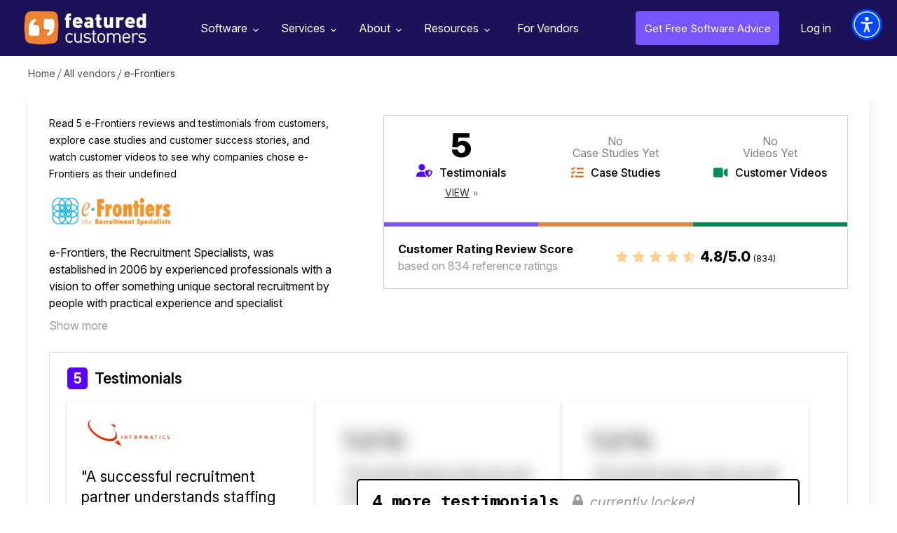

--- FILE ---
content_type: text/html; charset=utf-8
request_url: https://www.featuredcustomers.com/vendor/e-frontiers
body_size: 6884
content:
<!DOCTYPE html><html lang="en" data-uw-w-loader=""><head><meta charset="UTF-8"><meta name="viewport" content="width=device-width,initial-scale=1"><meta http-equiv="X-UA-Compatible" content="ie=edge"><link rel="icon" type="image/x-icon" href="/images/favicon.ico"><link href="https://fonts.googleapis.com/css?family=Open+Sans:300,400,600,700,800&amp;display=swap" rel="stylesheet" as="style" onload="this.rel=&quot;stylesheet&quot;"><link href="https://fonts.googleapis.com/css2?family=Libre+Baskerville:wght@700&amp;family=Libre+Franklin:wght@400;500;600;700;800&amp;display=swap" rel="stylesheet" as="style" onload="this.rel=&quot;stylesheet&quot;"><link href="https://cdnjs.cloudflare.com/ajax/libs/font-awesome/4.7.0/css/font-awesome.min.css" rel="stylesheet" as="style" onload="this.rel=&quot;stylesheet&quot;"><link rel="preload" href="https://www.featuredcustomers.com/images/css_sprites.webp" as="image" type="image/webp"><link rel="preload" href="https://www.featuredcustomers.com/images/bg-vendor-profile2.webp" as="image" type="image/webp"><link rel="preload" href="https://www.featuredcustomers.com/images/img_verified_locked.webp" as="image" type="image/webp"><link rel="preload" href="https://www.featuredcustomers.com/images/bg-competitor-box.webp" as="image" type="image/webp"><link rel="preload" href="https://www.featuredcustomers.com/images/bg-sponsored-block.webp" as="image" type="image/webp"><link rel="preload" href="https://www.featuredcustomers.com/images/bg_ent_dashboard.webp" as="image" type="image/webp"><link rel="preload" href="https://www.featuredcustomers.com/images/bg-vendor-profile.webp" as="image" type="image/webp"><link rel="preload" href="https://www.featuredcustomers.com/images/css_sprites_extranet.webp" as="image" type="image/webp"><link rel="preload" href="https://www.featuredcustomers.com/images/searchIcon.webp" as="image" type="image/webp"><link rel="preload" href="https://www.featuredcustomers.com/images/bg-vendor-categories.webp" as="image" type="image/webp"><link rel="preload" href="https://www.featuredcustomers.com/images/bg_team.webp" as="image" type="image/webp"><link rel="preload" href="https://www.featuredcustomers.com/images/bg-customer-testimonials.webp" as="image" type="image/webp"><link rel="preload" href="https://www.featuredcustomers.com/images/down-arrow.webp" as="image" type="image/webp"><link rel="preload" href="https://www.featuredcustomers.com/images/bg-press-release-individual.webp" as="image" type="image/webp"><link rel="preload" href="https://www.featuredcustomers.com/images/bg_header_blog.webp" as="image" type="image/webp"><link rel="preload" href="https://www.featuredcustomers.com/images/bg_blog_detail_header_right.webp" as="image" type="image/webp"><link rel="preload" href="https://www.featuredcustomers.com/images/big-data-software-company.webp" as="image" type="image/webp"><link rel="preload" href="https://www.featuredcustomers.com/images/blog_template02_bg.webp" as="image" type="image/webp"><link rel="preload" href="https://www.featuredcustomers.com/images/bg_research.webp" as="image" type="image/webp"><link rel="preload" href="https://www.featuredcustomers.com/images/bg-vendor-faq.webp" as="image" type="image/webp"><link rel="preload" href="https://www.featuredcustomers.com/images/bg-terms-privacy.webp" as="image" type="image/webp"><link rel="preload" href="https://www.featuredcustomers.com/images/bg-geolocation-content-section.webp" as="image" type="image/webp"><link rel="preload" href="https://www.featuredcustomers.com/images/bg-geolocation.webp" as="image" type="image/webp"><link rel="preload" href="https://www.featuredcustomers.com/images/bg_freeTrial.webp" as="image" type="image/webp"><link rel="preload" href="https://www.featuredcustomers.com/images/headerBgSoftware.webp" as="image" type="image/webp"><link rel="preload" href="https://www.featuredcustomers.com/images/software_headerimg_left.webp" as="image" type="image/webp"><link rel="preload" href="https://www.featuredcustomers.com/images/software_headerimg_right.webp" as="image" type="image/webp"><title>5 e-Frontiers  Customer Reviews &amp; References | FeaturedCustomers</title><link href="/static/css/main.027f3ecf.chunk.css" rel="stylesheet"><link rel="canonical" href="/vendor/e-frontiers" data-react-helmet="true"><meta name="keywords" content="Customer Reviews, Reviews, Customer References, References, Case Studies, Testimonials, Success Stories, Customer Stories, User Stories, Customers, Customer List Customer Videos, Testimonial Videos" data-react-helmet="true"><meta name="description" content="Learn more about e-Frontiers - use cases, approaches, &amp; end results from real customers; read customer reviews including 5 testimonials, videos, and case studies." data-react-helmet="true"><script type="application/ld+json" data-react-helmet="true">{"@context": "https://schema.org/", "@id": "https://www.featuredcustomers.com/vendor/e-frontiers", "@type": "Corporation", "name": "e-Frontiers", "aggregateRating": {"@type": "AggregateRating", "reviewCount": 834, "ratingValue": "4.8", "worstRating": "1", "bestRating": "5"}, "description": "e-Frontiers, the Recruitment Specialists, was established in 2006 by experienced professionals with a vision to offer something unique sectoral recruitment by people with practical experience and specialist knowledge of that particular area. e-Frontiers IT was the foundation for this vision and this was followed by e-Frontiers Business. Now in 2017, e-Frontiers Education is being established with the goal of connecting talented teachers with quality educational opportunities and cultural experiences in the Middle East.", "url": "http://www.e-frontiers.ie", "telephone": "+353 1 685 4000", "logo": {"@type": "ImageObject", "caption": "e-Frontiers", "contentUrl": "https://cdn.featuredcustomers.com/Company.logo_medium/e-frontiers_541251.png"}, "address": {"@type": "PostalAddress", "name": "Head Office", "addressLocality": "Dublin", "addressRegion": "Ireland"}, "sameAs": ["https://www.facebook.com/efrontiers/", "https://www.linkedin.com/company/e-frontiers-ltd/", "https://twitter.com/e_frontiers/"]}</script><link href="https://cdn.userway.org/styles/2025-11-25-08-56-56/widget_base.css?v=1764061016441" type="text/css" rel="stylesheet"></head><body><div class="uw-sl" role="region" data-uw-rm-ignore="true" data-uw-ignore-translate="true" aria-label="Quick Accessibility Options"><button class="uw-sl__item" data-uw-rm-ignore="true" data-uw-ignore-translate="true" lang="en-US" id="uw-skip-to-main"><span class="uw-sl__item__left" data-uw-ignore-translate="true"><span class="uw-sl__item__img"><svg focusable="false" width="26" height="24" xmlns="http://www.w3.org/2000/svg" aria-hidden="true" role="presentation"><g stroke="#000" stroke-width="1.5" fill="none" fill-rule="evenodd"><rect class="no-fill" fill="none" x=".75" y=".75" width="24.5" height="22.5" rx="3"></rect><path class="no-fill" fill="none" d="M1 7h24M9.5 7v17"></path></g></svg></span><span class="uw-sl__item__title" data-uw-ignore-s17="" data-uw-rm-ignore="true" data-uw-ignore-translate="true">Skip to main content</span></span><span class="uw-sl__e-icon"><svg width="26" height="27" role="presentation" aria-hidden="true" xmlns="http://www.w3.org/2000/svg"><g class="no-fill" fill="none" fill-rule="evenodd"><path d="M4.498 24.3v-.872H1.5v-1.37h2.716v-.872H1.5v-1.27h3v-.872H.542V24.3h3.955zm1.909 0v-3.695L9.183 24.3h.95v-5.256h-.95v3.695l-2.776-3.695H5.45V24.3h.957zm7.21 0v-4.383h1.682v-.873h-4.314v.873h1.683V24.3h.948zm6.421 0v-.872H17.04v-1.37h2.716v-.872H17.04v-1.27h3v-.872h-3.956V24.3h3.955zm1.84 0v-1.767h1.017l1.24 1.767h1.086l-1.316-1.867c.757-.237 1.27-.849 1.27-1.644 0-1.025-.842-1.745-1.966-1.745H20.92V24.3h.957zm1.224-2.647h-1.224v-1.729h1.224c.65 0 1.101.33 1.101.865 0 .535-.451.864-1.101.864z" fill="#000" fill-rule="nonzero"></path><path class="no-fill" fill="none" d="M18.9 1v6.3a2.7 2.7 0 01-2.7 2.7H5.4h0" stroke="#000" stroke-width="1.5" stroke-linecap="round" stroke-linejoin="round"></path><path fill="none" stroke="#000" stroke-width="1.5" stroke-linecap="round" stroke-linejoin="round" d="M8.1 12.7L5.4 10l2.7-2.7"></path></g></svg></span></button><button class="uw-sl__item" data-uw-rm-ignore="true" data-uw-ignore-translate="true" lang="en-US" id="uw-enable-visibility"><span class="uw-sl__item__left" data-uw-ignore-translate="true"><span class="uw-sl__item__img"><svg focusable="false" width="28" height="26" xmlns="http://www.w3.org/2000/svg" aria-hidden="true" role="presentation"><g class="no-fill" fill="none" fill-rule="evenodd"><path d="M13.808 6.019C8.625 6.019 4.01 9.197 1 14.148c3.01 4.951 7.625 8.129 12.808 8.129s9.797-3.178 12.807-8.129c-3.01-4.951-7.624-8.13-12.807-8.13" stroke="#000" class="no-fill" stroke-width="1.5" fill="none"></path><path d="M13.813 11.124c1.704 0 3.086 1.368 3.086 3.055 0 1.688-1.382 3.055-3.086 3.055s-3.086-1.367-3.086-3.055c0-1.687 1.382-3.055 3.086-3.055m0-3.055c-3.408 0-6.172 2.735-6.172 6.11 0 3.375 2.764 6.11 6.172 6.11s6.172-2.735 6.172-6.11c0-3.375-2.764-6.11-6.172-6.11" class="fill-white" fill="#FFF" fill-rule="nonzero"></path><path d="M17.913 14.18c0 2.244-1.839 4.064-4.105 4.064-2.268 0-4.106-1.82-4.106-4.065s1.838-4.064 4.106-4.064c2.266 0 4.105 1.82 4.105 4.064" stroke="#000" stroke-width="1.5" class="no-fill" fill="none"></path><path class="no-fill" stroke="#FFF" stroke-width="3" stroke-linecap="round" d="M2.872 22.306L22.03 3.339" fill="none"></path><path stroke="#000" stroke-width="1.5" stroke-linecap="round" d="M4.24 23.661L23.398 4.694" class="no-fill" fill="none"></path></g></svg></span><span class="uw-sl__item__title" data-uw-ignore-s17="" data-uw-rm-ignore="true" data-uw-ignore-translate="true">Enable accessibility for low vision</span></span><span class="uw-sl__e-icon"><svg width="26" height="27" role="presentation" aria-hidden="true" xmlns="http://www.w3.org/2000/svg"><g class="no-fill" fill="none" fill-rule="evenodd"><path d="M4.498 24.3v-.872H1.5v-1.37h2.716v-.872H1.5v-1.27h3v-.872H.542V24.3h3.955zm1.909 0v-3.695L9.183 24.3h.95v-5.256h-.95v3.695l-2.776-3.695H5.45V24.3h.957zm7.21 0v-4.383h1.682v-.873h-4.314v.873h1.683V24.3h.948zm6.421 0v-.872H17.04v-1.37h2.716v-.872H17.04v-1.27h3v-.872h-3.956V24.3h3.955zm1.84 0v-1.767h1.017l1.24 1.767h1.086l-1.316-1.867c.757-.237 1.27-.849 1.27-1.644 0-1.025-.842-1.745-1.966-1.745H20.92V24.3h.957zm1.224-2.647h-1.224v-1.729h1.224c.65 0 1.101.33 1.101.865 0 .535-.451.864-1.101.864z" fill="#000" fill-rule="nonzero"></path><path class="no-fill" fill="none" d="M18.9 1v6.3a2.7 2.7 0 01-2.7 2.7H5.4h0" stroke="#000" stroke-width="1.5" stroke-linecap="round" stroke-linejoin="round"></path><path fill="none" stroke="#000" stroke-width="1.5" stroke-linecap="round" stroke-linejoin="round" d="M8.1 12.7L5.4 10l2.7-2.7"></path></g></svg></span></button><button class="uw-sl__item" data-uw-rm-ignore="true" data-uw-ignore-translate="true" lang="en-US" id="uw-open-accessibility"><span class="uw-sl__item__left" data-uw-ignore-translate="true"><span class="uw-sl__item__img"><svg focusable="false" width="23" height="28" xmlns="http://www.w3.org/2000/svg" aria-hidden="true" role="presentation"><path d="M.018 8.639c.105-.595.65-.991 1.223-.877a53.94 53.94 0 0020.517 0c.625-.125 1.228.366 1.242 1.06.01.544-.402 1.003-.915 1.102-2.289.44-4.589.727-6.893.877-.948.063-1.647.948-1.54 1.932l.202 1.84c.314 2.87.958 5.69 1.919 8.399l1.26 3.553c.202.568-.076 1.197-.62 1.407a.994.994 0 01-.364.068c-.4 0-.768-.245-.944-.638l-.007.007-.325-.724a110.53 110.53 0 01-2.83-6.926.462.462 0 00-.878 0 105.146 105.146 0 01-2.832 6.917l-.308.68.005-.021a1.05 1.05 0 01-.98.705.994.994 0 01-.364-.068c-.544-.21-.821-.839-.62-1.407l1.26-3.553a37.235 37.235 0 001.92-8.403l.2-1.824c.107-.986-.59-1.881-1.54-1.943A55.94 55.94 0 01.86 9.914c-.57-.11-.947-.68-.841-1.275zM11.5 0c1.934 0 3.502 1.634 3.502 3.651 0 2.016-1.568 3.65-3.502 3.65-1.934 0-3.502-1.634-3.502-3.65C7.998 1.634 9.566 0 11.5 0z" fill="#000" fill-rule="evenodd"></path></svg></span><span class="uw-sl__item__title" data-uw-ignore-s17="" data-uw-rm-ignore="true" data-uw-ignore-translate="true">Open the accessibility menu</span></span><span class="uw-sl__e-icon"><svg width="26" height="27" role="presentation" aria-hidden="true" xmlns="http://www.w3.org/2000/svg"><g class="no-fill" fill="none" fill-rule="evenodd"><path d="M4.498 24.3v-.872H1.5v-1.37h2.716v-.872H1.5v-1.27h3v-.872H.542V24.3h3.955zm1.909 0v-3.695L9.183 24.3h.95v-5.256h-.95v3.695l-2.776-3.695H5.45V24.3h.957zm7.21 0v-4.383h1.682v-.873h-4.314v.873h1.683V24.3h.948zm6.421 0v-.872H17.04v-1.37h2.716v-.872H17.04v-1.27h3v-.872h-3.956V24.3h3.955zm1.84 0v-1.767h1.017l1.24 1.767h1.086l-1.316-1.867c.757-.237 1.27-.849 1.27-1.644 0-1.025-.842-1.745-1.966-1.745H20.92V24.3h.957zm1.224-2.647h-1.224v-1.729h1.224c.65 0 1.101.33 1.101.865 0 .535-.451.864-1.101.864z" fill="#000" fill-rule="nonzero"></path><path class="no-fill" fill="none" d="M18.9 1v6.3a2.7 2.7 0 01-2.7 2.7H5.4h0" stroke="#000" stroke-width="1.5" stroke-linecap="round" stroke-linejoin="round"></path><path fill="none" stroke="#000" stroke-width="1.5" stroke-linecap="round" stroke-linejoin="round" d="M8.1 12.7L5.4 10l2.7-2.7"></path></g></svg></span></button></div><div class="uwy userway_p1" data-uw-feature-ignore="true" data-uw-rm-ignore="true" title="Accessibility Menu" style="background-color: transparent !important; overflow: initial !important;"><div class="userway_buttons_wrapper"><div class="ulsti hidden userway_dark" id="userwayLstIcon" aria-label="Translations Menu" role="button" tabindex="0" aria-haspopup="dialog" data-uw-s19-ignore="" title="Translations Menu" style="background: rgb(0, 72, 255) !important;"><span class="uiiw"></span><div class="ups"><img width="43" height="43" data-uw-rm-ignore="" class="si_w" aria-hidden="true" alt="Spinner: White decorative" src="https://cdn.userway.org/widgetapp/images/spin_wh.svg"></div><span class="usr lst-spacer"></span></div><div class="uai userway_dark" id="userwayAccessibilityIcon" aria-label="Accessibility Menu" role="button" tabindex="0" aria-haspopup="dialog" title="Accessibility Menu" style="background: rgb(0, 72, 255) !important;"><span class="uiiw"><img data-uw-rm-ignore="" class="ui_w" role="presentation" alt="" src="https://cdn.userway.org/widgetapp/images/body_wh.svg"></span><div class="ups"><img width="43" height="43" data-uw-rm-ignore="" class="si_w" aria-hidden="true" alt="Spinner: White decorative" src="https://cdn.userway.org/widgetapp/images/spin_wh.svg"></div><span class="usr"></span></div><div class="uwaw-dictionary-tooltip"></div></div><iframe class="uwif userway_p1" data-uw-ignore-translate="true" name="userway" title="UserWay Accessibility Menu" allow="clipboard-write" style="max-width: 100vw !important; visibility: visible !important; opacity: 1 !important; color-scheme: light !important;"></iframe></div><div class="uw-s10-bottom-ruler-guide"></div><div class="uw-s10-right-ruler-guide"></div><div class="uw-s10-left-ruler-guide"></div><div class="uw-s10-reading-guide"><div class="uw-s10-reading-guide__arrow"></div></div><div class="uw-s12-tooltip" aria-hidden="true"></div><div id="root"><aside role="button" aria-label="Scroll to top of page" tabindex="-1" data-testid="react-scroll-up-button" class="ScrollUpButton__Container " style="background-color: rgba(50, 50, 50, 0.5); height: 50px; position: fixed; bottom: 20px; width: 50px; transition: opacity 0.5s ease-in-out, right; cursor: pointer; opacity: 0; right: -50px; z-index: 1000; display: none;"><svg viewBox="0 0 32 32" version="1.1" xmlns="http://www.w3.org/2000/svg" x="0" y="0" xml:space="preserve" style="display: inline-block; width: 100%; height: 100%; stroke-width: 0; stroke: white; fill: white;"><path transform="scale(1.4) translate(1,-5)" d="M19.196 23.429q0 0.232-0.179 0.411l-0.893 0.893q-0.179 0.179-0.411 0.179t-0.411-0.179l-7.018-7.018-7.018 7.018q-0.179 0.179-0.411 0.179t-0.411-0.179l-0.893-0.893q-0.179-0.179-0.179-0.411t0.179-0.411l8.321-8.321q0.179-0.179 0.411-0.179t0.411 0.179l8.321 8.321q0.179 0.179 0.179 0.411zM19.196 16.571q0 0.232-0.179 0.411l-0.893 0.893q-0.179 0.179-0.411 0.179t-0.411-0.179l-7.018-7.018-7.018 7.018q-0.179 0.179-0.411 0.179t-0.411-0.179l-0.893-0.893q-0.179-0.179-0.179-0.411t0.179-0.411l8.321-8.321q0.179-0.179 0.411-0.179t0.411 0.179l8.321 8.321q0.179 0.179 0.179 0.411z"></path></svg></aside><div class="navik-header header-shadow navik-mega-menu"><div class="container-fluid"><div class="navik-header-container"><div class="logo" data-mobile-logo="/images/logo_white.webp" data-sticky-logo="/images/logo_white.webp"><a href="/"><img src="/images/logo_white.webp" alt="logo" width="175" height="48"></a></div><div class="burger-menu"><div class="line-menu line-half first-line"></div><div class="line-menu"></div><div class="line-menu line-half last-line"></div></div><nav class="navik-menu menu-caret submenu-top-border"><ul style="display: none;"><li class="mega-menu dropdown_menu"><a href="/software">Software<span></span></a><ul style="display: block;"><li class="dropdown_menu"><div class="cls_submenu"><div class="menu-column"><ul><li><a href="/software/accounting-software">Accounting Software</a></li><li><a href="/software/ai-chatbot-software">AI Chatbot Software</a></li><li><a href="/software/application-development-tools">Application Development Tools</a></li><li><a href="/software/banking-api-software">Banking API Software</a></li><li><a href="/software/business-intelligence-software">Business Intelligence Software</a></li></ul></div><div class="menu-column"><ul><li><a href="/software/call-center-management">Call Center Management</a></li><li><a href="/software/call-recording-software">Call Recording Software</a></li><li><a href="/software/collaboration-and-project-management-software">Collaboration &amp; Project Management Software</a></li><li><a href="/software/conversation-intelligence-software">Conversation Intelligence Software</a></li><li><a href="/software/customer-success-software">Customer Success Software</a></li></ul></div><div class="menu-column"><ul><li><a href="/software/data-science-platforms">Data Science Platforms</a></li><li><a href="/software/email-marketing-software">Email Marketing Software</a></li><li><a href="/software/enterprise-resource-planning-software-erp">Enterprise Resource Planning Software (ERP)</a></li><li><a href="/software/financial-reporting-software">Financial Reporting Software</a></li><li><a href="/software/help-desk-software">Help Desk Software</a></li></ul></div><div class="menu-column"><ul><li><a href="/software/payroll-software-1">Payroll Software</a></li><li><a href="/software/sales-and-marketing-automation">Sales and Marketing Automation</a></li><li><a href="/software/sales-enablement-software">Sales Enablement Software</a></li><li><a href="/software/sales-intelligence-tools">Sales Intelligence Tools</a></li><li><a href="/software/video-conferencing-software">Video Conferencing Software</a></li></ul></div></div></li><span class="viewAll"><a href="/software">See all Categories</a></span></ul></li><li class="mega-menu dropdown_menu"><a href="/services">Services<span></span></a><ul style="display: block;"><li class="dropdown_menu"><div class="cls_submenu"><div class="menu-column"><ul><li><a href="/services/advertising-branding-agencies">Advertising &amp; Branding Agencies</a></li><li><a href="/services/advertising-agencies">Advertising Agencies</a></li><li><a href="/services/bigcommerce-consulting">Bigcommerce Consulting</a></li><li><a href="/services/branding-agencies">Branding Agencies</a></li><li><a href="/services/design-agencies">Design Agencies</a></li></ul></div><div class="menu-column"><ul><li><a href="/services/digital-marketing-agencies">Digital Marketing Agencies</a></li><li><a href="/services/ecommerce-development-firms">eCommerce Development Firms</a></li><li><a href="/services/event-marketing-agencies">Event Marketing Agencies</a></li><li><a href="/services/graphic-design-agencies">Graphic Design Agencies</a></li><li><a href="/services/it-consulting-managed-services">IT Consulting &amp; Managed Services</a></li></ul></div><div class="menu-column"><ul><li><a href="/services/magento-consulting">Magento Consulting</a></li><li><a href="/services/public-relations-firms">Public Relations Firms</a></li><li><a href="/services/salesforce-consulting">Salesforce Consulting</a></li><li><a href="/services/search-engine-optimization-firms">Search Engine Optimization Firms</a></li><li><a href="/services/shopify-consulting">Shopify Consulting</a></li></ul></div><div class="menu-column"><ul><li><a href="/services/social-media-marketing-services">Social Media Marketing </a></li><li><a href="/services/services-translation-services">Translation Services</a></li><li><a href="/services/ux-design">UX Design</a></li><li><a href="/services/web-mobile-app-development">Web &amp; Mobile App Development </a></li><li><a href="/services/web-design-agencies">Web Design Agencies</a></li></ul></div></div></li><span class="viewAll"><a href="/services">See all Categories</a></span></ul></li><li class="dropdown_menu"><a href="/about-us">About<span></span></a><ul style="display: block;"><li><a href="/about-us">About Us</a></li><li><a href="/customer-testimonials">Our Customers</a></li><li><a href="/press-releases">Press Releases</a></li><li><a href="/contact-us">Contact Us</a></li></ul></li><li class="dropdown_menu"><a href="/customers-success-reports">Resources<span></span></a><ul style="display: block;"><li><a href="/customers-success-reports">Customer Success Reports</a></li><span class="viewAll"><a href="#add_your_company" class="dd_addcompany">Add Your Company</a></span></ul></li><li class="verified-members"><a href="/vendor-solutions">For Vendors</a></li></ul></nav><div class="right_nav"><ul><li class="free_advice"><a href="/get-free-advice">Get Free Software Advice</a></li><li class="login"><a href="/extranet/login">Log in</a></li></ul></div><div id="Exp-serach" class="Exp-serach"><form id="searchform"><input class="ExpInput " placeholder="Search" name="vendor" id="search" list="vendorList" value=""><input class="Expbtn" type="submit" id="seachsubmit" value=""><span class="ExpIcon" id="searchiconwrapper"><i id="headersearch" class="fa fa-search"></i></span></form></div></div></div><div class="header-shadow-wrapper"></div></div><section class="breadcrumb_panel_section for_scroll"><div class="breadcrumbPanel"><ul><li><a href="/">Home</a></li><li><a href="/vendors/all">All vendors</a></li><li class="last">e-Frontiers</li></ul></div></section><section><div class="middleSection vendor_profile_section"><div class="container"><div class="vendor_profile_description"><div class="left_section"><div class="description_block">Read 5 e-Frontiers reviews and testimonials from customers, explore  case studies and customer success stories, and watch  customer videos to see why companies chose e-Frontiers as their undefined</div><div class="vendor_logo"><img src="https://cdn.featuredcustomers.com/Company.logo_medium/e-frontiers_541251.png" title="" width="150" height="45"></div><div class="content_block"><div class="hide"><p>e-Frontiers, the Recruitment Specialists, was established in 2006 by experienced professionals with a vision to offer something unique sectoral recruitment by people with practical experience and specialist knowledge of that particular area. e-Frontiers IT was the foundation for this vision and this was followed by e-Frontiers Business. Now in 2017, e-Frontiers Education is being established with the goal of connecting talented teachers with quality educational opportunities and cultural experiences in the Middle East.</p></div><a href="#show more" class="showLessMoreContent">Show more</a></div><div class="category"></div></div><div class="right_section"><div class="reviews_content_block"><div class="content_block"><ul><li class="testimonials"><span class="number">5</span><span class="name">Testimonials</span><span class="view"><a href="#testimonials-review">View</a></span></li><li class="case_studies"><span class="no_reviews">No <br>Case Studies Yet</span><span class="name no">Case Studies</span></li><li class="videos"><span class="no_reviews"> No <br>Videos Yet </span><span class="name no">Customer Videos</span></li></ul></div><div class="review_rating_score"><div class="left"><span class="review_heading">Customer Rating Review Score</span>based on 834 reference ratings</div><div class="right"><div class="starIcon"><i class="fa fa-star-o" aria-hidden="true"><i class="fa fa-star outline hundred" aria-hidden="true"></i></i><i class="fa fa-star-o" aria-hidden="true"><i class="fa fa-star outline hundred" aria-hidden="true"></i></i><i class="fa fa-star-o" aria-hidden="true"><i class="fa fa-star outline hundred" aria-hidden="true"></i></i><i class="fa fa-star-o" aria-hidden="true"><i class="fa fa-star outline hundred" aria-hidden="true"></i></i><i class="fa fa-star-o" aria-hidden="true"><i class="fa fa-star outline eighty" aria-hidden="true"></i></i></div><div class="txt">4.8/5.0 <span class="total_review">(834)</span></div></div></div></div></div></div><div class="vendor_reviews_section testimonials" id="testimonials-review"><h3><span class="count">5</span>Testimonials</h3><div class="testimonial_reviews clsVerified"><ul class=""><li><div class="logo"><img src="https://cdn.featuredcustomers.com/Company.logo_medium/compass-informatics_541254.png" alt="" title="Compass Informatics" width="150" height="45"></div><p>"A successful recruitment partner understands staffing needs, has a solid resource appreciation, and works in a timely, fair, and ethical manner. I am glad to say e-Frontiers is that."</p><div class="footer_bottom"><div class="user_details"><span class="name">Gearoid O'Riain</span><span class="desgn">Compass Informatics</span></div></div></li><li><img src="/images/blur_img.png" alt=""></li><li><img src="/images/blur_img.png" alt=""></li></ul><div class="content_locked"><span class="heading_txt">4 more testimonials</span><span class="locked">currently locked</span></div></div></div><div class="additional_info"><h3>Additional e-Frontiers Information &amp; Resources</h3><p>Read <a href="/vendor/e-frontiers/testimonials"><u>e-Frontiers Reviews, Testimonials &amp; Customer References</u></a> from 5 real e-Frontiers customers.</p></div></div></div></section><section class="footer"><div class="container"><div class="footerTxt"><img src="/images/logo_white.webp" alt="" width="175" height="48"><span class="txt">FeaturedCustomers has 1,884,471+ validated customer references
            including reviews, case studies, success stories, customer stories,
            testimonials and customer videos that will help you make better
            software purchasing decisions.</span></div><div class="footerNav"><ul><li>Browse by<ul><li><a href="/software">Software Categories</a></li><li><a href="/services">Services Categories</a></li><li><a href="/vendors">Vendor Directory</a></li></ul></li><li>FeaturedCustomers<ul><li><a href="/about-us">About</a></li><li><a href="/terms">Terms</a></li><li><a href="/privacy">Privacy</a></li><li><a href="/contact-us">Contact</a></li><li><a href="/do-not-sell">Do Not Sell My Personal Information</a></li></ul></li><li>Connect<ul><li><a href="/press-releases">Press Releases</a></li><li><a href="https://www.linkedin.com/company/featuredcustomers-com/" target="_blank" rel="noopener noreferrer">LinkedIn</a></li><li><a href="https://twitter.com/FeaturedCust" target="_blank" rel="noopener noreferrer">Twitter</a></li><li><a href="https://www.facebook.com/featuredcustomers" target="_blank" rel="noopener noreferrer">Facebook</a></li></ul></li><li>For Vendors<ul><li><a href="#Upgrade Your Profile">Upgrade Your Profile</a></li><li><a href="#Verify Your Profile">Verify Your Profile</a></li><li><a href="#Add Your Company">Add Your Company</a></li><li><a href="#Enterprise Login" class="open-overlay">Enterprise Login</a></li><li class="btn_software_recommended"><a href="/get-free-advice">Get free software recommendations</a></li></ul></li></ul></div></div></section><script type="application/ld+json">{"@context": "https://schema.org", "@type": "BreadcrumbList", "itemListElement": [{"@type": "ListItem", "position": 1, "name": "Home", "item": "https://www.featuredcustomers.com"}, {"@type": "ListItem", "position": 2, "name": "All vendors", "item": "https://www.featuredcustomers.com/vendors/all"}, {"@type": "ListItem", "position": 3, "name": "e-Frontiers", "item": null}]}</script></div></body></html>

--- FILE ---
content_type: text/css
request_url: https://cdn.userway.org/styles/2025-11-25-08-56-56/widget_base.css?v=1764061016441
body_size: 4608
content:
:root .uai,:root .ulsti,_::-webkit-full-page-media,_:future{outline-offset:-10px}.uw-s10-reading-guide{display:none;box-sizing:border-box;background:#000;width:40vw!important;min-width:200px!important;position:absolute!important;height:12px!important;border:solid 3px #fff300;border-radius:5px;top:20px;z-index:2147483647;transform:translateX(-50%)}.uw-s10-reading-guide__arrow{bottom:100%;left:50%;transform:translateX(-50%);width:20px;height:0;position:absolute}.uw-s10-reading-guide__arrow:after,.uw-s10-reading-guide__arrow:before{content:"";bottom:100%;left:50%;border:solid transparent;height:0;width:0;position:absolute;pointer-events:none}.uw-s10-reading-guide__arrow:after{border-bottom-color:#000;border-width:14px;margin-left:-14px}.uw-s10-reading-guide__arrow:before{border-bottom-color:#fff300;border-width:17px;margin-left:-17px}.uw-s10-left-ruler-guide,.uw-s10-right-ruler-guide{width:16px;height:9px;background:0 0;display:none;position:absolute!important;z-index:2147483647;transform:translateY(-50%)}.uw-s10-bottom-ruler-guide{width:36px;height:16px;background:0 0;display:none;position:absolute!important;z-index:2147483647;transform:translateX(-50%)}.usc{clip:rect(1px,1px,1px,1px);height:1px;width:1px;overflow:hidden;position:absolute!important;z-index:-1;opacity:0}.uiiw img,.ups img{max-width:100%!important}.uiiw,.uiiw .accessibility-btn__text{margin:0}body .rvNotification{visibility:hidden!important}body .uwy{z-index:2147483647;position:fixed!important;transform:none!important}.uw-sl img,.uwy img,body .uwy img{max-width:100%;height:auto;display:block;width:auto}.uw-sl ol,.uw-sl ul,.uwy ol,.uwy ul,body .uwy ol,body .uwy ul{margin:0;padding:0;list-style:none}.uw-sl a,.uwy a,body .uwy a{text-decoration:none;color:inherit}.uw-sl button,.uwy button,body .uwy button{border:none;padding:0;cursor:pointer;min-width:auto}.uw-sl input,.uw-sl select,.uw-sl textarea,.uwy input,.uwy select,.uwy textarea,body .uwy input,body .uwy select,body .uwy textarea{margin:0;padding:0;border:none;outline:none}body .uwy .userway_buttons_wrapper{top:10px;position:fixed;display:-ms-flexbox;display:flex;-ms-flex-direction:column;flex-direction:column;-ms-flex-align:center;align-items:center}body .uwy .uai .userway_dictionary_popup_container.hidden,body .uwy .uai.hidden,body .uwy .ulsti .userway_dictionary_popup_container.hidden,body .uwy .ulsti.hidden,body .uwy .userway_buttons_wrapper.hidden{display:none}body .uwy .uai,body .uwy .ulsti{text-align:initial!important}body .uwy .lst-btn-text{font-size:15px;line-height:normal;color:#fff;font-weight:600;letter-spacing:-.1px}body .uwy .lst-btn-flag{border-radius:50%;background-position:center center;background-size:cover;background-repeat:no-repeat}body .uwy.hidden{display:none}body .uwy .uai:focus-within,body .uwy .ulsti:focus-within{outline:2px solid #0038ff!important;outline-offset:-2px!important;box-shadow:0 0 0 4px rgba(0,56,255,.22)!important}body .uwy.userway_p1 .userway_buttons_wrapper{top:13px;right:auto;bottom:auto;left:calc(100vw - 21px);transform:translate(-100%)}body .uwy.userway_p2 .userway_buttons_wrapper{top:50%;transform:translate(-100%,-50%);left:calc(100vw - 21px);-ms-flex-pack:center;justify-content:center;right:auto}body .uwy.userway_p3 .userway_buttons_wrapper{top:auto;bottom:13px;left:calc(100vw - 21px);right:auto;-ms-flex-pack:end;justify-content:end;transform:translate(-100%)}body .uwy.userway_p4 .userway_buttons_wrapper{top:auto;left:calc(50% - 22px);bottom:16px;right:auto;-ms-flex-pack:end;justify-content:end}body .uwy.userway_p4.userway_hidden{bottom:-30px;top:auto;right:auto}body .uwy.userway_p4.userway_hidden.uo{bottom:13px}body .uwy.userway_p4.userway_hidden .userway_buttons_wrapper{transform:translate(-50%,100%)}body .uwy.userway_p5 .userway_buttons_wrapper{top:auto;bottom:13px;left:13px;right:auto;-ms-flex-pack:end;justify-content:end}body .uwy.userway_p6 .userway_buttons_wrapper{top:50%;transform:translateY(-50%);left:13px;right:auto;bottom:auto;-ms-flex-pack:center;justify-content:center}body .uwy.userway_p7 .userway_buttons_wrapper{top:13px;left:13px;right:auto;bottom:auto}body .uwy.userway_p8 .userway_buttons_wrapper{top:13px;left:50%;transform:translate(-50%);right:auto;bottom:auto}body .uwy.userway_p8.userway_hidden .userway_buttons_wrapper{transform:translate(-50%,-100%)}body .uwy.userway_p8.userway_hidden.uo{top:10px}body .uwy.userway_p4 .userway_buttons_wrapper,body .uwy.userway_p8 .userway_buttons_wrapper{left:50vw;transform:translateX(-50%)}body .uwy.uon .uai,body .uwy.uon .ulsti{background:#007dd5!important}body .uwy .uai img,body .uwy .ulsti img,body .uwy.uon .uwif{display:block!important}body .uwy .userway_ft_iframe_wrapper,body .uwy.uon.umb .userway_buttons_wrapper,body .uwy.uon.usb .userway_buttons_wrapper{display:none}body .uwy .uai .ups.white .si_w,body .uwy .ulsti .ups.white .si_w,body .uwy.userway_ft_on .uit{display:block}body .uwy.uen .uai .userway_check_on,body .uwy.uen .ulsti .userway_check_on{opacity:1;visibility:visible;top:-4px;right:-4px}body .uwy .uit,body .uwy .uwif{position:fixed;top:0;left:0;bottom:0;right:0;width:100%!important;max-width:100%!important;height:100%!important;visibility:visible!important;opacity:0!important;background:0 0!important;border:none;margin:0;padding:0;overflow:hidden;z-index:inherit;display:none}body .uwy .uai,body .uwy .ulsti{cursor:pointer;background:#0048ff!important;border-radius:50%!important;padding:0;transition:.1s;display:-ms-flexbox;display:flex;-ms-flex-align:center;align-items:center;-ms-flex-pack:center;justify-content:center;width:44px;height:44px;position:relative}body .uwy .uai:active,body .uwy .uai:focus,body .uwy .uai:hover,body .uwy .ulsti:active,body .uwy .ulsti:focus,body .uwy .ulsti:hover{background:#007dd5}body .uwy .uai .ups,body .uwy .ulsti .ups{display:none;position:absolute;height:45px;width:45px;top:0;left:0;background-color:transparent!important;overflow:hidden;background-position:-48px -48px;background-size:140px;animation:uw_standard .75s infinite linear;transform-origin:50% 50% 0!important}body .uwy .uai .ups .si_w,body .uwy .ulsti .ups .si_w{display:block}body .uwy .uai .ups .si_b,body .uwy .uai .ups.white .si_b,body .uwy .ulsti .ups .si_b,body .uwy .ulsti .ups.white .si_b{display:none}body .uwy .uai .ups .si_b,body .uwy .uai .ups .si_w,body .uwy .ulsti .ups .si_b,body .uwy .ulsti .ups .si_w{max-width:100%}body .uwy .uai .usr,body .uwy .ulsti .usr{z-index:-1!important;position:absolute;top:-10px;right:-10px;bottom:-10px;left:-10px;display:inline-block;background-color:transparent!important}body .uwy .uai.uli .ui_w,body .uwy .uai.uli .ups .si_w,body .uwy .ulsti.uli .ui_w,body .uwy .ulsti.uli .ups .si_w{display:none}body .uwy .uai .ui_w,body .uwy .uai.uli .ui_b,body .uwy .uai.uli .ups .si_b,body .uwy .ulsti .ui_w,body .uwy .ulsti.uli .ui_b,body .uwy .ulsti.uli .ups .si_b{display:block}body .uwy .uai.userway_dark .ups .si_w,body .uwy .ulsti.userway_dark .ups .si_w{display:-ms-flexbox;display:flex}body .uwy .uai.userway_loading .ups,body .uwy .ulsti.userway_loading .ups{display:-ms-flexbox!important;display:flex!important;-ms-flex-flow:row nowrap;flex-flow:row nowrap;-ms-flex-pack:center;justify-content:center;-ms-flex-align:center;align-items:center}body .uwy .uai .ui_b,body .uwy .uai.userway_dark .ups .si_b,body .uwy .uai.userway_loading .ui_b,body .uwy .uai.userway_loading .ui_w,body .uwy .ulsti .ui_b,body .uwy .ulsti.userway_dark .ups .si_b,body .uwy .ulsti.userway_loading .ui_b,body .uwy .ulsti.userway_loading .ui_w{display:none}.uwy .uai img:not(.userway_check_on),.uwy .ulsti img:not(.userway_check_on),body .uwy .uai img:not(.userway_check_on),body .uwy .ulsti img:not(.userway_check_on){width:44px;height:44px;display:block;padding:0!important;margin:0!important;background:0 0!important;border:none!important;opacity:1!important;visibility:visible!important}body .uwy .uai .userway_check_on,body .uwy .ulsti .userway_check_on{position:absolute;top:-7px;right:-4px;width:18px;height:20px;transition:.1s;opacity:0;visibility:hidden;background:0 0!important;border:none!important;padding:0!important;margin:0!important}body .uwy .lst-btn-flag{width:34px;height:34px}body .uwy.uts .uai,body .uwy.uts .ulsti,body .uwy.uts .ups{width:32px;height:32px}.uwy.uts .uai img:not(.userway_check_on),.uwy.uts .ulsti img:not(.userway_check_on),.uwy.uts .ups img:not(.userway_check_on),body .uwy.uts .uai img:not(.userway_check_on),body .uwy.uts .ulsti img:not(.userway_check_on),body .uwy.uts .ups img:not(.userway_check_on){width:32px;height:32px}body .uwy.uts .lst-btn-flag{height:24px;width:24px}body .uwy.utb .uai,body .uwy.utb .ulsti,body .uwy.utb .ups{width:64px;height:64px}.uwy.utb .uai img:not(.userway_check_on),.uwy.utb .ulsti img:not(.userway_check_on),.uwy.utb .ups img:not(.userway_check_on),body .uwy.utb .uai img:not(.userway_check_on),body .uwy.utb .ulsti img:not(.userway_check_on),body .uwy.utb .ups img:not(.userway_check_on){width:64px;height:64px;padding:0!important;margin:0!important;background:0 0!important;border:none!important;opacity:1!important;visibility:visible!important}body .uwy.utb .uai .userway_check_on,body .uwy.utb .ulsti .userway_check_on,body .uwy.utb .ups .userway_check_on{top:-2px;right:-2px;width:21px;height:21px}body .uwy.utb .lst-btn-flag{height:50px;width:50px}body .uwy.utb.userway_p1,body .uwy.utb.userway_p2,body .uwy.utb.userway_p3{right:30px}body .uwy.utb.userway_p3,body .uwy.utb.userway_p4,body .uwy.utb.userway_p5{bottom:30px}body .uwy.utb.userway_p4.userway_hidden{top:auto}body .uwy.utb.userway_p4.userway_hidden.uo{bottom:30px;margin:0!important}.uwy.uac.userway_p4.userway_hidden.uo .uai,.uwy.uac.userway_p4.userway_hidden.uo .ulsti,.uwy.uac.userway_p8.userway_hidden.uo .uai,.uwy.uac.userway_p8.userway_hidden.uo .ulsti,.uwy.utb.userway_p4.userway_hidden.uo .uai,.uwy.utb.userway_p4.userway_hidden.uo .ulsti,.uwy.utb.userway_p8.userway_hidden.uo .uai,.uwy.utb.userway_p8.userway_hidden.uo .ulsti,body .uwy.uac.userway_p4.userway_hidden.uo .uai,body .uwy.uac.userway_p4.userway_hidden.uo .ulsti,body .uwy.uac.userway_p8.userway_hidden.uo .uai,body .uwy.uac.userway_p8.userway_hidden.uo .ulsti,body .uwy.utb.userway_p4.userway_hidden.uo .uai,body .uwy.utb.userway_p4.userway_hidden.uo .ulsti,body .uwy.utb.userway_p8.userway_hidden.uo .uai,body .uwy.utb.userway_p8.userway_hidden.uo .ulsti{transform:translate(-50%,0%)}body .uwy.utb.userway_p4.userway_hidden .uai,body .uwy.utb.userway_p4.userway_hidden .ulsti{transform:translate(-50%,100%)}body .uwy.utb.userway_p8.userway_hidden{top:13px}body .uwy.utb.userway_p8.userway_hidden.uo{top:13px;margin:0}body .uwy.utb.userway_p8.userway_hidden .uai,body .uwy.utb.userway_p8.userway_hidden .ulsti{transform:translate(-50%,-100%)}body .uwy.utb.userway_p6,body .uwy.utb.userway_p7{left:11px}body .uwy.uac{border-radius:0!important}body .uwy.uac .uai{border-radius:10px!important;width:auto;height:auto;max-height:initial;max-width:initial;min-height:initial;min-width:initial}body .uwy.uac.userway_p1,body .uwy.uac.userway_p2,body .uwy.uac.userway_p3{right:50px}body .uwy.uac.userway_p1.userway_hidden .uai,body .uwy.uac.userway_p1.userway_hidden .ulsti,body .uwy.uac.userway_p2.userway_hidden .uai,body .uwy.uac.userway_p2.userway_hidden .ulsti,body .uwy.uac.userway_p3.userway_hidden .uai,body .uwy.uac.userway_p3.userway_hidden .ulsti{transform:translateX(95%)}body .uwy.uac.userway_p5,body .uwy.uac.userway_p6,body .uwy.uac.userway_p7{left:50px}body .uwy.uac.userway_p5.userway_hidden .uai,body .uwy.uac.userway_p5.userway_hidden .ulsti,body .uwy.uac.userway_p6.userway_hidden .uai,body .uwy.uac.userway_p6.userway_hidden .ulsti,body .uwy.uac.userway_p7.userway_hidden .uai,body .uwy.uac.userway_p7.userway_hidden .ulsti{transform:translateX(-95%)}body .uwy.uac.userway_p8.userway_hidden .uai,body .uwy.uac.userway_p8.userway_hidden .ulsti{transform:translate(-50%,-130%)}body .uwy.uac.userway_p4.userway_hidden .uai,body .uwy.uac.userway_p4.userway_hidden .ulsti{transform:translate(-50%,130%)}body .uwy.uac .uai.userway_loading{overflow:hidden}body .uwy.uac .uai.userway_loading:after{content:"";width:50%;height:4px;position:absolute;top:0;left:0;background-color:#fff;transform:translateX(-220%);animation:.9s linear infinite uw_block_loading}body .uwy.uac .uai.userway_loading .ups{display:none!important}body .uwy.uac .uai.userway_loading.uli:after{background-color:#000}body .uwy.uac .uhi{top:44px}body .uwy.userway_p1.userway_hidden .userway_buttons_wrapper,body .uwy.userway_p2.userway_hidden .userway_buttons_wrapper,body .uwy.userway_p3.userway_hidden .userway_buttons_wrapper{transform:translate(100%,-50%)}body .uwy.userway_p5.userway_hidden .userway_buttons_wrapper,body .uwy.userway_p6.userway_hidden .userway_buttons_wrapper,body .uwy.userway_p7.userway_hidden .userway_buttons_wrapper{transform:translate(-100%,-50%)}body .uwy.uac.utb.userway_hidden.userway_p4{bottom:35px}body .uwy .userway_buttons_wrapper{font-size:initial!important;transition:transform .4s!important}body .uwy:not(.uh) .uai:hover,body .uwy:not(.uh) .ulsti:hover,body .uwy:not(.uh).userway_p1 .uai:hover,body .uwy:not(.uh).userway_p1 .ulsti:hover,body .uwy:not(.uh).userway_p2 .uai:hover,body .uwy:not(.uh).userway_p2 .ulsti:hover,body .uwy:not(.uh).userway_p3 .uai:hover,body .uwy:not(.uh).userway_p3 .ulsti:hover,body .uwy:not(.uh).userway_p4 .uai:hover,body .uwy:not(.uh).userway_p4 .ulsti:hover,body .uwy:not(.uh).userway_p6 .uai:hover,body .uwy:not(.uh).userway_p6 .ulsti:hover,body .uwy:not(.uh).userway_p8 .uai:hover,body .uwy:not(.uh).userway_p8 .ulsti:hover{transform:scale(1.1)!important}body .uwy .uwaw-lang-list__circle{display:-ms-flexbox;display:flex;-ms-flex-pack:center;justify-content:center;-ms-flex-align:center;align-items:center;border-radius:50%;width:19px;height:19px;font-family:sans-serif;font-size:10px;color:#002481;background-color:#d8e3ff;border:1px solid #fff;position:absolute;left:-2px;top:-2px;padding:0}body .uwy.uen img .userway_check_on{opacity:1!important;visibility:visible!important}@media only screen and (max-device-width:1024px){body .uwy .uit,body .uwy .uwif{display:none!important;opacity:1!important;visibility:visible!important}body .uwy.uon,body .uwy.uon .uit,body .uwy.uon .uwif{display:block!important}body .uwy .ufiw{display:none!important;opacity:1!important;visibility:visible!important}}.uwaw-dictionary-tooltip{width:300px;cursor:default;opacity:0;visibility:hidden;transition:transform .15s ease,opacity .15s ease,visibility .15s ease;position:absolute}.uwaw-dictionary-tooltip_active{opacity:1;visibility:visible}.uwaw-dictionary-tooltip_fixed{position:fixed}.utb .uwaw-dictionary-tooltip{margin-left:50px}.utb.userway_p1 .uwaw-dictionary-tooltip,.utb.userway_p2 .uwaw-dictionary-tooltip,.utb.userway_p3 .uwaw-dictionary-tooltip{margin-right:50px}.uwaw-dictionary-tooltip__ii{background:#0a0910;position:relative;padding:16px 19px}.uwaw-dictionary-tooltip__ico{width:34px;height:34px;border-radius:50%;background:rgba(255,255,255,.16);margin-right:9px;-ms-flex-pack:center;justify-content:center}.uwaw-dictionary-tooltip__ico .no-fill{fill:none!important}.uwaw-dictionary-tooltip__close,.uwaw-dictionary-tooltip__ico,.uwaw-dictionary-tooltip__title{display:-ms-flexbox;display:flex;-ms-flex-align:center;align-items:center}.uwaw-dictionary-tooltip__title{color:#fff;font-size:14px;line-height:20px;letter-spacing:-.11px;font-weight:600;font-family:Metropolis,sans-serif;padding-bottom:9px}.uwaw-dictionary-tooltip__close{position:absolute;right:17px;top:22px;width:28px;height:28px;border-radius:50%;background:#fff;border:none;-ms-flex-pack:center;justify-content:center;transition:opacity .3s ease;cursor:pointer;padding:0}.uwaw-dictionary-tooltip__close:hover{opacity:.7}.uwaw-dictionary-tooltip__description{font-family:Metropolis,sans-serif;color:#afabc2;font-size:14px;line-height:20px;padding-right:20px}.uwaw-dictionary-tooltip__description strong{color:#fff;font-size:inherit;font-weight:700}.uwaw-dictionary-tooltip .dictionary-mobile-hidden-span{display:inline;color:inherit;font-size:inherit;font-family:inherit}@media (max-width:991px){.uwaw-dictionary-tooltip .dictionary-mobile-hidden-span{display:none}}.uwaw-dictionary-tooltip__tail{position:absolute}.uwaw-dictionary-tooltip__tail path{fill:#0a0910}.userway_p1 .uwaw-dictionary-tooltip,.userway_p2 .uwaw-dictionary-tooltip,.userway_p8 .uwaw-dictionary-tooltip{top:100%;right:0}.userway_p1 .uwaw-dictionary-tooltip__i,.userway_p2 .uwaw-dictionary-tooltip__i,.userway_p8 .uwaw-dictionary-tooltip__i{padding-top:20px}.userway_p1 .uwaw-dictionary-tooltip__ii,.userway_p2 .uwaw-dictionary-tooltip__ii,.userway_p8 .uwaw-dictionary-tooltip__ii{border-radius:14px 0 14px 14px}.userway_p1 .uwaw-dictionary-tooltip__tail,.userway_p2 .uwaw-dictionary-tooltip__tail,.userway_p8 .uwaw-dictionary-tooltip__tail{bottom:100%;right:0}.userway_p6 .uwaw-dictionary-tooltip,.userway_p7 .uwaw-dictionary-tooltip{top:100%;left:0}.userway_p6 .uwaw-dictionary-tooltip__i,.userway_p7 .uwaw-dictionary-tooltip__i{padding-top:20px}.userway_p6 .uwaw-dictionary-tooltip__ii,.userway_p7 .uwaw-dictionary-tooltip__ii{border-radius:0 14px 14px 14px}.userway_p6 .uwaw-dictionary-tooltip__tail,.userway_p7 .uwaw-dictionary-tooltip__tail{bottom:100%;left:0;transform:rotateY(180deg) translateY(1px)}.userway_p3 .uwaw-dictionary-tooltip,.userway_p4 .uwaw-dictionary-tooltip{bottom:100%;right:0}.userway_p3 .uwaw-dictionary-tooltip__i,.userway_p4 .uwaw-dictionary-tooltip__i{padding-bottom:20px}.userway_p3 .uwaw-dictionary-tooltip__ii,.userway_p4 .uwaw-dictionary-tooltip__ii{border-radius:14px 14px 0 14px}.userway_p3 .uwaw-dictionary-tooltip__tail,.userway_p4 .uwaw-dictionary-tooltip__tail{top:100%;right:0;transform:rotateX(180deg) translateY(5px)}.userway_p5 .uwaw-dictionary-tooltip{bottom:100%;left:0}.userway_p5 .uwaw-dictionary-tooltip__i{padding-bottom:20px}.userway_p5 .uwaw-dictionary-tooltip__ii{border-radius:14px 14px 14px 0}.userway_p5 .uwaw-dictionary-tooltip__tail{top:100%;left:0;transform:rotate(180deg) translateY(1px)}.uwaw-dictionary-tooltip-custom{z-index:9999}.uwaw-dictionary-tooltip-custom .uwaw-dictionary-tooltip__ii{z-index:9999;border-radius:14px}.uwy{z-index:2147483647;position:fixed!important;transform:none!important}.uwy .userway_buttons_wrapper{top:10px;position:fixed;display:-ms-flexbox;display:flex;-ms-flex-direction:column;flex-direction:column;-ms-flex-align:center;align-items:center}.uwy .uai .userway_dictionary_popup_container.hidden,.uwy .uai.hidden,.uwy .ulsti .userway_dictionary_popup_container.hidden,.uwy .ulsti.hidden,.uwy .userway_buttons_wrapper.hidden{display:none}.uwy .uai,.uwy .ulsti{text-align:initial!important}.uwy .lst-btn-text{font-size:15px;line-height:normal;color:#fff;font-weight:600;letter-spacing:-.1px}.uwy .lst-btn-flag{border-radius:50%;background-position:center center;background-size:cover;background-repeat:no-repeat}.uwy.hidden{display:none}.uwy .uai:focus-within,.uwy .ulsti:focus-within{outline:2px solid #0038ff!important;outline-offset:-2px!important;box-shadow:0 0 0 4px rgba(0,56,255,.22)!important}.uwy.userway_p1 .userway_buttons_wrapper{top:13px;right:auto;bottom:auto;left:calc(100vw - 21px);transform:translate(-100%)}.uwy.userway_p2 .userway_buttons_wrapper{top:50%;transform:translate(-100%,-50%);left:calc(100vw - 21px);-ms-flex-pack:center;justify-content:center;right:auto}.uwy.userway_p3 .userway_buttons_wrapper{top:auto;bottom:13px;left:calc(100vw - 21px);right:auto;-ms-flex-pack:end;justify-content:end;transform:translate(-100%)}.uwy.userway_p4 .userway_buttons_wrapper{top:auto;left:calc(50% - 22px);bottom:16px;right:auto;-ms-flex-pack:end;justify-content:end}.uwy.userway_p4.userway_hidden{bottom:-30px;top:auto;right:auto}.uwy.userway_p4.userway_hidden.uo{bottom:13px}.uwy.userway_p4.userway_hidden .userway_buttons_wrapper{transform:translate(-50%,100%)}.uwy.userway_p5 .userway_buttons_wrapper{top:auto;bottom:13px;left:13px;right:auto;-ms-flex-pack:end;justify-content:end}.uwy.userway_p6 .userway_buttons_wrapper{top:50%;transform:translateY(-50%);left:13px;right:auto;bottom:auto;-ms-flex-pack:center;justify-content:center}.uwy.userway_p7 .userway_buttons_wrapper{top:13px;left:13px;right:auto;bottom:auto}.uwy.userway_p8 .userway_buttons_wrapper{top:13px;left:50%;transform:translate(-50%);right:auto;bottom:auto}.uwy.userway_p8.userway_hidden .userway_buttons_wrapper{transform:translate(-50%,-100%)}.uwy.userway_p8.userway_hidden.uo{top:10px}.uwy.userway_p4 .userway_buttons_wrapper,.uwy.userway_p8 .userway_buttons_wrapper{left:50vw;transform:translateX(-50%)}.uwy.uon .uai,.uwy.uon .ulsti{background:#007dd5!important}.uwy .uai img,.uwy .ulsti img,.uwy.uon .uwif{display:block!important}.uwy .userway_ft_iframe_wrapper,.uwy.uon.umb .userway_buttons_wrapper,.uwy.uon.usb .userway_buttons_wrapper{display:none}.uwy .uai .ups.white .si_w,.uwy .ulsti .ups.white .si_w,.uwy.userway_ft_on .uit{display:block}.uwy.uen .uai .userway_check_on,.uwy.uen .ulsti .userway_check_on{opacity:1;visibility:visible;top:-4px;right:-4px}.uwy .uit,.uwy .uwif{position:fixed;top:0;left:0;bottom:0;right:0;width:100%!important;max-width:100%!important;height:100%!important;visibility:visible!important;opacity:0!important;background:0 0!important;border:none;margin:0;padding:0;overflow:hidden;z-index:inherit;display:none}.uwy .uai,.uwy .ulsti{cursor:pointer;background:#0048ff!important;border-radius:50%!important;padding:0;transition:.1s;display:-ms-flexbox;display:flex;-ms-flex-align:center;align-items:center;-ms-flex-pack:center;justify-content:center;width:44px;height:44px;position:relative}.uwy .uai:active,.uwy .uai:focus,.uwy .uai:hover,.uwy .ulsti:active,.uwy .ulsti:focus,.uwy .ulsti:hover{background:#007dd5}.uwy .uai .ups,.uwy .ulsti .ups{display:none;position:absolute;height:45px;width:45px;top:0;left:0;background-color:transparent!important;overflow:hidden;background-position:-48px -48px;background-size:140px;animation:uw_standard .75s infinite linear;transform-origin:50% 50% 0!important}.uwy .uai .ups .si_w,.uwy .ulsti .ups .si_w{display:block}.uwy .uai .ups .si_b,.uwy .uai .ups.white .si_b,.uwy .ulsti .ups .si_b,.uwy .ulsti .ups.white .si_b{display:none}.uwy .uai .ups .si_b,.uwy .uai .ups .si_w,.uwy .ulsti .ups .si_b,.uwy .ulsti .ups .si_w{max-width:100%}.uwy .uai .usr,.uwy .ulsti .usr{z-index:-1!important;position:absolute;top:-10px;right:-10px;bottom:-10px;left:-10px;display:inline-block;background-color:transparent!important}.uwy .uai.uli .ui_w,.uwy .uai.uli .ups .si_w,.uwy .ulsti.uli .ui_w,.uwy .ulsti.uli .ups .si_w{display:none}.uwy .uai .ui_w,.uwy .uai.uli .ui_b,.uwy .uai.uli .ups .si_b,.uwy .ulsti .ui_w,.uwy .ulsti.uli .ui_b,.uwy .ulsti.uli .ups .si_b{display:block}.uwy .uai.userway_dark .ups .si_w,.uwy .ulsti.userway_dark .ups .si_w{display:-ms-flexbox;display:flex}.uwy .uai.userway_loading .ups,.uwy .ulsti.userway_loading .ups{display:-ms-flexbox!important;display:flex!important;-ms-flex-flow:row nowrap;flex-flow:row nowrap;-ms-flex-pack:center;justify-content:center;-ms-flex-align:center;align-items:center}.uwy .uai .ui_b,.uwy .uai.userway_dark .ups .si_b,.uwy .uai.userway_loading .ui_b,.uwy .uai.userway_loading .ui_w,.uwy .ulsti .ui_b,.uwy .ulsti.userway_dark .ups .si_b,.uwy .ulsti.userway_loading .ui_b,.uwy .ulsti.userway_loading .ui_w{display:none}.uwy .uai .userway_check_on,.uwy .ulsti .userway_check_on{position:absolute;top:-7px;right:-4px;width:18px;height:20px;transition:.1s;opacity:0;visibility:hidden;background:0 0!important;border:none!important;padding:0!important;margin:0!important}.uwy .lst-btn-flag{width:34px;height:34px}.uwy.uts .uai,.uwy.uts .ulsti,.uwy.uts .ups{width:32px;height:32px}.uwy.uts .lst-btn-flag{height:24px;width:24px}.uwy.utb .uai,.uwy.utb .ulsti,.uwy.utb .ups{width:64px;height:64px}.uwy.utb .uai .userway_check_on,.uwy.utb .ulsti .userway_check_on,.uwy.utb .ups .userway_check_on{top:-2px;right:-2px;width:21px;height:21px}.uwy.utb .lst-btn-flag{height:50px;width:50px}.uwy.utb.userway_p1,.uwy.utb.userway_p2,.uwy.utb.userway_p3{right:30px}.uwy.utb.userway_p3,.uwy.utb.userway_p4,.uwy.utb.userway_p5{bottom:30px}.uwy.utb.userway_p4.userway_hidden{top:auto}.uwy.utb.userway_p4.userway_hidden.uo{bottom:30px;margin:0!important}.uwy.utb.userway_p4.userway_hidden .uai,.uwy.utb.userway_p4.userway_hidden .ulsti{transform:translate(-50%,100%)}.uwy.utb.userway_p8.userway_hidden{top:13px}.uwy.utb.userway_p8.userway_hidden.uo{top:13px;margin:0}.uwy.utb.userway_p8.userway_hidden .uai,.uwy.utb.userway_p8.userway_hidden .ulsti{transform:translate(-50%,-100%)}.uwy.utb.userway_p6,.uwy.utb.userway_p7{left:11px}.uwy.uac{border-radius:0!important}.uwy.uac .uai{border-radius:10px!important;width:auto;height:auto;max-height:initial;max-width:initial;min-height:initial;min-width:initial}.uwy.uac.userway_p1,.uwy.uac.userway_p2,.uwy.uac.userway_p3{right:50px}.uwy.uac.userway_p1.userway_hidden .uai,.uwy.uac.userway_p1.userway_hidden .ulsti,.uwy.uac.userway_p2.userway_hidden .uai,.uwy.uac.userway_p2.userway_hidden .ulsti,.uwy.uac.userway_p3.userway_hidden .uai,.uwy.uac.userway_p3.userway_hidden .ulsti{transform:translateX(95%)}.uwy.uac.userway_p5,.uwy.uac.userway_p6,.uwy.uac.userway_p7{left:50px}.uwy.uac.userway_p5.userway_hidden .uai,.uwy.uac.userway_p5.userway_hidden .ulsti,.uwy.uac.userway_p6.userway_hidden .uai,.uwy.uac.userway_p6.userway_hidden .ulsti,.uwy.uac.userway_p7.userway_hidden .uai,.uwy.uac.userway_p7.userway_hidden .ulsti{transform:translateX(-95%)}.uwy.uac.userway_p8.userway_hidden .uai,.uwy.uac.userway_p8.userway_hidden .ulsti{transform:translate(-50%,-130%)}.uwy.uac.userway_p4.userway_hidden .uai,.uwy.uac.userway_p4.userway_hidden .ulsti{transform:translate(-50%,130%)}.uwy.uac .uai.userway_loading{overflow:hidden}.uwy.uac .uai.userway_loading:after{content:"";width:50%;height:4px;position:absolute;top:0;left:0;background-color:#fff;transform:translateX(-220%);animation:.9s linear infinite uw_block_loading}.uwy.uac .uai.userway_loading .ups{display:none!important}.uwy.uac .uai.userway_loading.uli:after{background-color:#000}.uwy.uac .uhi{top:44px}.uwy.userway_p1.userway_hidden .userway_buttons_wrapper,.uwy.userway_p2.userway_hidden .userway_buttons_wrapper,.uwy.userway_p3.userway_hidden .userway_buttons_wrapper{transform:translate(100%,-50%)}.uwy.userway_p5.userway_hidden .userway_buttons_wrapper,.uwy.userway_p6.userway_hidden .userway_buttons_wrapper,.uwy.userway_p7.userway_hidden .userway_buttons_wrapper{transform:translate(-100%,-50%)}.uwy.uac.utb.userway_hidden.userway_p4{bottom:35px}.uwy .userway_buttons_wrapper{font-size:initial!important;transition:transform .4s!important}.uwy:not(.uh) .uai:hover,.uwy:not(.uh) .ulsti:hover,.uwy:not(.uh).userway_p1 .uai:hover,.uwy:not(.uh).userway_p1 .ulsti:hover,.uwy:not(.uh).userway_p2 .uai:hover,.uwy:not(.uh).userway_p2 .ulsti:hover,.uwy:not(.uh).userway_p3 .uai:hover,.uwy:not(.uh).userway_p3 .ulsti:hover,.uwy:not(.uh).userway_p4 .uai:hover,.uwy:not(.uh).userway_p4 .ulsti:hover,.uwy:not(.uh).userway_p6 .uai:hover,.uwy:not(.uh).userway_p6 .ulsti:hover,.uwy:not(.uh).userway_p8 .uai:hover,.uwy:not(.uh).userway_p8 .ulsti:hover{transform:scale(1.1)!important}.uwy .uwaw-lang-list__circle{display:-ms-flexbox;display:flex;-ms-flex-pack:center;justify-content:center;-ms-flex-align:center;align-items:center;border-radius:50%;width:19px;height:19px;font-family:sans-serif;font-size:10px;color:#002481;background-color:#d8e3ff;border:1px solid #fff;position:absolute;left:-2px;top:-2px;padding:0}.uwy.uen img .userway_check_on{opacity:1!important;visibility:visible!important}@media only screen and (max-device-width:1024px){.uwy .uit,.uwy .uwif{display:none!important;opacity:1!important;visibility:visible!important}.uwy.uon,.uwy.uon .uit,.uwy.uon .uwif{display:block!important}.uwy .ufiw{display:none!important;opacity:1!important;visibility:visible!important}}.uw-sl{transition:background .1s ease;background:0 0;z-index:2147483638;position:fixed}.uw-sl:focus-within{width:100%;background:rgba(0,0,0,.25);z-index:2147483638;position:fixed;left:0;right:0;top:0;bottom:0}.uw-sl__item{box-sizing:border-box;left:38px;top:-70px;position:fixed!important;display:-ms-flexbox!important;display:flex!important;-ms-flex-align:center!important;align-items:center!important;-ms-flex-pack:justify!important;justify-content:space-between!important;background:#fff!important;border-radius:8px!important;border:2px solid #0038ff!important;max-width:315px;padding:0 15px 0 0!important;text-align:left!important;width:100%!important;height:63px!important;box-shadow:0 0 0 4px rgba(0,56,255,.22)!important;opacity:0;transition:top .2s,opacity .2s}.uw-sl__item:focus{top:40px;opacity:1;outline:1px solid rgba(255,255,255,0);background:#fff!important}.uw-sl__item:hover{background:#fff!important}.uw-sl__item__img{width:57px;display:-ms-flexbox;display:flex;-ms-flex-align:center;align-items:center;-ms-flex-pack:center;justify-content:center}.uw-sl__item__img svg{width:auto!important;height:auto!important}.uw-sl .uw-sl__e-icon path,.uw-sl__item__img path{fill:#000!important}.uw-sl .uw-sl__e-icon .no-fill,.uw-sl__item__img .no-fill{fill:none!important}.uw-sl .uw-sl__e-icon,.uw-sl__item__left,.uw-sl__item__title{display:-ms-flexbox!important;display:flex!important;-ms-flex-align:center!important;align-items:center!important}.uw-sl__item__title{font-size:14px;line-height:16px;font-weight:500!important;letter-spacing:-.06px;width:calc(100% - 53px);font-family:"Metropolis",Aria,Helvetica,sans-serif!important;color:#000;-ms-flex-pack:justify!important;justify-content:space-between!important}.uw-sl .uw-sl__e-icon,.uw-sl__item__left{-ms-flex-pack:start!important;justify-content:flex-start!important}.uw-sl .uw-sl__e-icon{-ms-flex-pack:center!important;justify-content:center!important;width:26px;height:27px}.accessibility-btn{border:2px solid #fff;padding:7px 8px;box-sizing:border-box;text-align:center;border-radius:6px;margin:5px}.uts .accessibility-btn{margin:4px;padding:5px;border:1.5px solid #fff}.utb .accessibility-btn{margin:5px;padding:7px 13px}.accessibility-btn__text{font-family:Metropolis,sans-serif!important;display:block;font-size:15px;line-height:normal!important;color:#fff;font-weight:600;letter-spacing:-.1px}.big-uw-icon .accessibility-btn__text,.utb .accessibility-btn__text{font-size:14px;letter-spacing:-.09px;line-height:1.27!important}.uts .accessibility-btn__text{font-size:11px;letter-spacing:-.07px;font-weight:700}.light .accessibility-btn__text,.uli .accessibility-btn__text{color:#000}.light .accessibility-btn,.uli .accessibility-btn{border-color:#000}.accessibility-btn-settings.accessibility-btn{margin:0}.uw-s12-tooltip{display:none;opacity:0;white-space:nowrap;position:absolute!important;box-sizing:border-box!important;border:solid 2px #fff!important;background:#34394d!important;color:#fff!important;font-weight:600!important;font-size:17px!important;border-radius:10px;text-align:left!important;padding:13px 18px;box-shadow:0 0 15px rgba(66,73,96,.4);height:auto!important;z-index:2147483647}.uw-s12-tooltip.visible{opacity:1}.userway-s12 .uw-s12-tooltip{display:inline-block}